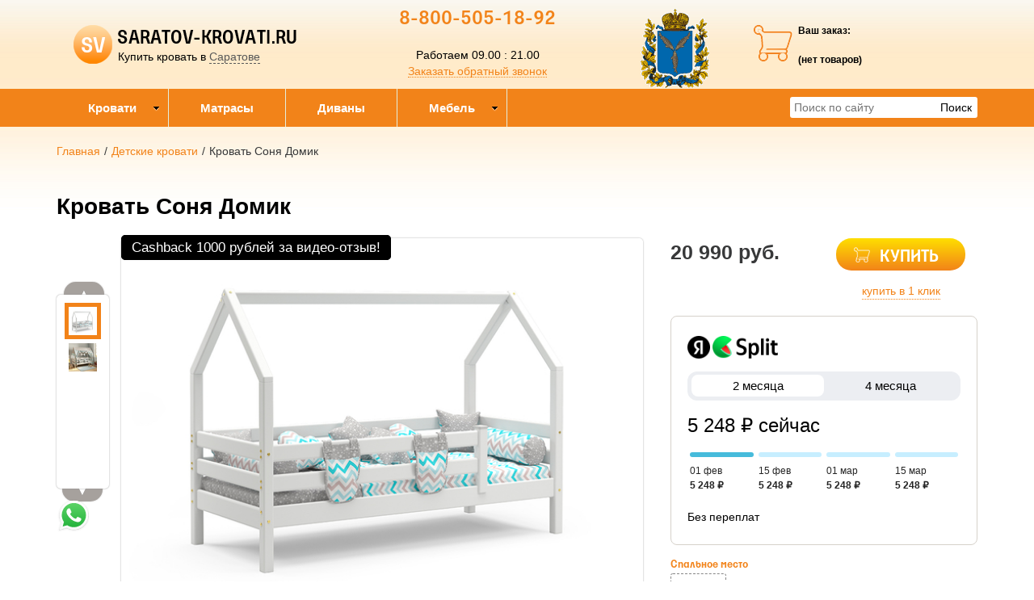

--- FILE ---
content_type: text/html; charset=utf-8
request_url: https://saratov-krovati.ru/product/krovat-sonya-domik
body_size: 14166
content:

<!DOCTYPE html>
<html lang="ru-RU">
<head>
    <meta charset="utf-8">
    <meta http-equiv="X-UA-Compatible" content="IE=edge">
    <meta name="viewport" content="width=device-width, initial-scale=1, maximum-scale=1, user-scalable=no">

    <meta name="csrf-param" content="_csrf-frontend">
<meta name="csrf-token" content="pgo0zT_UFE0QV1eX62jjKHREBmtAyE4dBF3hgOSiBjbHS1KiS6JMOCQAP6CJO5JiNj4yWgu-ClNTGqrqrMAwRw==">
    <title>Кровать Соня Домик купить по низкой цене в интернет-магазине в Саратове. Доставка, скидки, отзывы</title>
    <link rel="icon" href="/favicon.ico" type="image/x-icon">
    <link rel="shortcut icon" href="/favicon.ico" type="image/x-icon">

            <link rel="canonical" href="/product/krovat-sonya-domik"/>
    
    <meta name="google-site-verification" content=""/>
    <meta name='yandex-verification' content="5568eb2f426a38a1"/>

    <script type="text/javascript">
        var agreementUrl = '';
    </script>

    <meta name="description" content="Интернет-магазин SARATOV-KROVATI.RU предлагает ✅ Кровать Соня Домик. Быстрая доставка с оплатой при получении в Саратове и в регионах России.  📞 8-800-505-18-92">
<meta name="keywords" content="Кровати в Саратове, купить кровать в Саратове, односпальные кровати в Саратове.">
<meta property="og:type" content="website">
<meta property="og:url" content="https://saratov-krovati.ru/product/krovat-sonya-domik/">
<meta property="og:image" content="https://saratov-krovati.ru/images/og/5992c8aa1ff7bd855a5d27b1b23fc287e31c5d6d.jpg">
<meta property="og:image:width" content="1200">
<meta property="og:image:height" content="630">
<meta property="og:title" content="Кровать Соня Домик купить по низкой цене в интернет-магазине в Саратове. Доставка, скидки, отзывы">
<meta property="og:description" content="Интернет-магазин SARATOV-KROVATI.RU предлагает ✅ Кровать Соня Домик. Быстрая доставка с оплатой при получении в Саратове и в регионах России.  📞 8-800-505-18-92">
<meta property="og:image:secure_url" content="https://saratov-krovati.ru/images/og/5992c8aa1ff7bd855a5d27b1b23fc287e31c5d6d.jpg">
<link href="/assets/css-compress/94601343603b572f2c8c12cb8ce37115.css?v=1739103288" rel="stylesheet">
<script src="/assets/js-compress/f68dae6a74e8a73e4686c74487148d02.js?v=1739103283"></script>
<script>var yandexGoalParams={"ya_goal_id":null,"ya_goal_call_form":null,"ya_goal_one_click_order":null};</script></head>
<body>

<a title="Наверх" class="scrollup"></a>
<div class="overlay"></div>

<div class="container-fluid">
    <div class="row">
        
<div class="cities_modal_wrapper">
    <div class="mask"></div>

    <div class="cities_body">
        <div class="cities_header">
            Выберите ваш город

            <a href="#" class="close_cities_modal cities_x">X</a>
        </div>

        <hr>

        <div class="cities_content">
            <div class="row">
                <div class="col-md-6 col-sm-6"><div>
    <span data-name="Астрахань" data-cookie="astrakhan" data-user-ip="52.14.198.84"
          class="select_city ">
        Астрахань    </span>
</div><div>
    <span data-name="Балаково" data-cookie="balakovo" data-user-ip="52.14.198.84"
          class="select_city ">
        Балаково    </span>
</div><div>
    <span data-name="Волгограде" data-cookie="volgograd" data-user-ip="52.14.198.84"
          class="select_city ">
        Волгоград    </span>
</div><div>
    <span data-name="Волжском" data-cookie="volzhsky" data-user-ip="52.14.198.84"
          class="select_city ">
        Волжский    </span>
</div><div>
    <span data-name="Вольске" data-cookie="volsk" data-user-ip="52.14.198.84"
          class="select_city ">
        Вольск    </span>
</div></div>
                <div class="col-md-6 col-sm-6"><div>
    <span data-name="Камышин" data-cookie="kamyshin" data-user-ip="52.14.198.84"
          class="select_city ">
        Камышин    </span>
</div><div>
    <span data-name="Пензе" data-cookie="penza" data-user-ip="52.14.198.84"
          class="select_city ">
        Пенза    </span>
</div><div>
    <span data-name="Пугачеве" data-cookie="pugachev" data-user-ip="52.14.198.84"
          class="select_city ">
        Пугачев    </span>
</div><div>
    <span data-name="Саратове" data-cookie="saratov" data-user-ip="52.14.198.84"
          class="select_city selected city-active">
        Саратов    </span>
</div><div>
    <span data-name="Энгельсе" data-cookie="engels" data-user-ip="52.14.198.84"
          class="select_city ">
        Энгельс    </span>
</div></div>
            </div>
        </div>
    </div>
</div>
<div class="header-bg"></div>

<div class="visible-xs-block visible-sm-block header_mobile col-md-12 padding-left-0">
    <div class="mobile-header-menu">
        <span class="hamburger-btn-menu js-open-mobile-sidebar" data-active-class="active-menu">
            <span class="line top"></span>
            <span class="line center"></span>
            <span class="line bottom"></span>
        </span>

        <div class="logo-title">
            <a href="/">SARATOV-KROVATI.RU</a>        </div>

        <div class="mobile-header-menu-icon-btns">
            <div class="map-marker">
                <i class="fa fa-map-marker js-map-marker" data-name="Саратов"></i>
            </div>

            <div class="search-button">
                <a href="#" class="searchBtn">
                    <span class="fa fa-search"></span>
                </a>
            </div>
        </div>
    </div>

    <div class="row mobile_search_form_wrapper">
        <form id="w2" class="mobile_search_form" action="/search" method="get">        <div class="col-md-10">
            <input type="text" id="filters-searchtext" name="filters[searchText]" placeholder="Поиск по сайту">        </div>

        <div class="col-md-2">
            <input type="submit" class="btn search_btn" value="Поиск">        </div>
        </form>    </div>
</div>

<header class="container ">
    <div class="row">
        <div class="col-md-4 logo text-center visible-lg-block visible-md-block">
    <div class="row">
                    <a href="/">
                <div class="logo-image"></div>
            </a>
        
        <span class="city_widget" data-city="Саратов">Купить кровать в <span>Саратове</span></span>    </div>
</div>

<div class="col-md-3 phone text-center visible-lg-block visible-md-block">
            <p style="margin-top: -20px;">
            <a href="tel:8-800-505-18-92">8-800-505-18-92</a>        </p>
    
    <div>
        Работаем 09.00 : 21.00    </div>

    <a href="#callback" class="callback_header_btn" title="Обратный звонок">Заказать обратный звонок</a>
</div>
<div class="col-md-2 memorial text-center visible-lg-block visible-md-block">
    <div></div>
</div>
<div class="col-md-2 bascket text-center visible-md-block visible-lg-block">
    
<p>Ваш заказ:</p>

<div id="head_cart">
            <p><span id="shpcrtgc">(нет товаров)</span></p>
    </div></div>

<div class="cart_wrapper">
    <div class="mask"></div>

    <div class="cart_body visible-md-block visible-lg-block">
        <div class="cart_header">
            <strong>Ваша корзина</strong>
            <a href="#" class="close_cart cart_x">X</a>
        </div>

        <div class="cart_content"></div>
    </div>

    <div class="visible-xs-block visible-sm-block mobile_cart_body text-center">
        <div class="col-md-4 text-center cart_content">
            <span>Товар добавлен в корзину</span>
            <a href="/cart" class="btn">Оформить заказ</a>
        </div>
    </div>
</div>    </div>
</header>

<!-- Десктопное меню -->
<div class="b-main-menu headerNavigation visible-md visible-lg">
    <div class="container">
        <div class="col-md-9 visible-md visible-lg" itemscope="" itemtype="http://schema.org/SiteNavigationElement">
            <div class="visible-lg-block visible-md-block">
                
<ul class="mega-menu" id="mega-menu">
    
<li>
    <a itemprop="name" href="/">
        Кровати        <meta itemprop="url" href="/" />
    </a>

    
<ul>
    
<li>
    <a itemprop="name" href="/">
        По размеру        <meta itemprop="url" href="/" />
    </a>

    
<ul>
    
<li>
    <a itemprop="name" href="/category/krovat-odnospal-naya">
        Односпальне кровати        <meta itemprop="url" href="/category/krovat-odnospal-naya" />
    </a>

    </li>
<li>
    <a itemprop="name" href="/category/polutorospal-naya-krovat-120x200">
        Полутороспальне        <meta itemprop="url" href="/category/polutorospal-naya-krovat-120x200" />
    </a>

    </li>
<li>
    <a itemprop="name" href="/category/dvuspal-nye-krovati">
        Двуспальные        <meta itemprop="url" href="/category/dvuspal-nye-krovati" />
    </a>

    </li>
<li>
    <a itemprop="name" href="/category/kruglye-krovati">
        Круглые кровати        <meta itemprop="url" href="/category/kruglye-krovati" />
    </a>

    </li></ul></li>
<li>
    <a itemprop="name" href="/">
        По материалу        <meta itemprop="url" href="/" />
    </a>

    
<ul>
    
<li>
    <a itemprop="name" href="/category/kozhanye-krovati">
        С мягким изголовьем        <meta itemprop="url" href="/category/kozhanye-krovati" />
    </a>

    </li>
<li>
    <a itemprop="name" href="/category/krovati-massiv">
        Кровати из массива        <meta itemprop="url" href="/category/krovati-massiv" />
    </a>

    </li>
<li>
    <a itemprop="name" href="/category/kovanye-krovati">
        Металлические кровати        <meta itemprop="url" href="/category/kovanye-krovati" />
    </a>

    </li></ul></li>
<li>
    <a itemprop="name" href="/">
        По формату        <meta itemprop="url" href="/" />
    </a>

    
<ul>
    
<li>
    <a itemprop="name" href="/category/krovati-na-vysokih-nozhkah">
        На высоких ножках        <meta itemprop="url" href="/category/krovati-na-vysokih-nozhkah" />
    </a>

    </li>
<li>
    <a itemprop="name" href="/category/krovat-s-vydvizhnymi-yashikami">
        С ящиками        <meta itemprop="url" href="/category/krovat-s-vydvizhnymi-yashikami" />
    </a>

    </li>
<li>
    <a itemprop="name" href="/category/nedorogie-krovati">
        Недорогие кровати        <meta itemprop="url" href="/category/nedorogie-krovati" />
    </a>

    </li>
<li>
    <a itemprop="name" href="/category/krovati-s-pod-emnym-mehanizmom">
        С под. мех./ящиком        <meta itemprop="url" href="/category/krovati-s-pod-emnym-mehanizmom" />
    </a>

    </li>
<li>
    <a itemprop="name" href="/category/detskie-krovati">
        Детские кровати        <meta itemprop="url" href="/category/detskie-krovati" />
    </a>

    </li></ul></li></ul></li>
<li>
    <a itemprop="name" href="/category/matrasy ">
        Матрасы        <meta itemprop="url" href="/category/matrasy " />
    </a>

    </li>
<li>
    <a itemprop="name" href="/category/divany  ">
        Диваны            <meta itemprop="url" href="/category/divany  " />
    </a>

    </li>
<li>
    <a itemprop="name" href="/">
        Мебель        <meta itemprop="url" href="/" />
    </a>

    
<ul>
    
<li>
    <a itemprop="name" href="/category/kresla">
        Кресла        <meta itemprop="url" href="/category/kresla" />
    </a>

    </li>
<li>
    <a itemprop="name" href="/category/tumby-prikrovatnye">
        Тумбы прикроватные        <meta itemprop="url" href="/category/tumby-prikrovatnye" />
    </a>

    </li>
<li>
    <a itemprop="name" href="/category/komody   ">
        Комоды          <meta itemprop="url" href="/category/komody   " />
    </a>

    </li>
<li>
    <a itemprop="name" href="/category/shkafy ">
        Шкафы         <meta itemprop="url" href="/category/shkafy " />
    </a>

    </li>
<li>
    <a itemprop="name" href="/category/ortopedicheskie-reshetki">
        Ортопедические решетки        <meta itemprop="url" href="/category/ortopedicheskie-reshetki" />
    </a>

    </li>
<li>
    <a itemprop="name" href="/category/stoly">
        Столы        <meta itemprop="url" href="/category/stoly" />
    </a>

    </li>
<li>
    <a itemprop="name" href="/category/stulya">
        Стулья        <meta itemprop="url" href="/category/stulya" />
    </a>

    </li></ul></li></ul>            </div>

            
    <div class="text-center hidden-lg hidden-md">
        <select name="select_navigation" class="select_navigation select_href">
            <option value="#">--- Меню ---</option>
            
    <option value="" >Кровати</option>



    
    <option value="" >По размеру</option>



    
    <option value="/category/krovat-odnospal-naya" >Односпальне кровати</option>



    <option value="/category/polutorospal-naya-krovat-120x200" >Полутороспальне</option>



    <option value="/category/dvuspal-nye-krovati" >Двуспальные</option>



    <option value="/category/kruglye-krovati" >Круглые кровати</option>



    <option value="" >По материалу</option>



    
    <option value="/category/kozhanye-krovati" >С мягким изголовьем</option>



    <option value="/category/krovati-massiv" >Кровати из массива</option>



    <option value="/category/kovanye-krovati" >Металлические кровати</option>



    <option value="" >По формату</option>



    
    <option value="/category/krovati-na-vysokih-nozhkah" >На высоких ножках</option>



    <option value="/category/krovat-s-vydvizhnymi-yashikami" >С ящиками</option>



    <option value="/category/nedorogie-krovati" >Недорогие кровати</option>



    <option value="/category/krovati-s-pod-emnym-mehanizmom" >С под. мех./ящиком</option>



    <option value="/category/detskie-krovati" >Детские кровати</option>



    <option value="/category/matrasy " >Матрасы</option>



    <option value="/category/divany  " >Диваны    </option>



    <option value="" >Мебель</option>



    
    <option value="/category/kresla" >Кресла</option>



    <option value="/category/tumby-prikrovatnye" >Тумбы прикроватные</option>



    <option value="/category/komody   " >Комоды  </option>



    <option value="/category/shkafy " >Шкафы </option>



    <option value="/category/ortopedicheskie-reshetki" >Ортопедические решетки</option>



    <option value="/category/stoly" >Столы</option>



    <option value="/category/stulya" >Стулья</option>


        </select>
    </div>
        </div>

        <div class="col-md-3 visible-lg-inline-block">
            <form id="w3" class="top_search_form" action="/search" method="get">
            <input type="text" id="filters-searchtext" name="filters[searchText]" placeholder="Поиск по сайту">            <input type="submit" class="btn search_btn" value="Поиск">
            </form>        </div>
    </div>
</div>
        <div class="main ">
            
            <div class="clearfix"></div>

            <div class="container page-content">
                <div class="row">
                                            <div class="col-md-12">
                            
    <div class="b-breadcrumbs visible-lg-block visible-md-block">
        <ul itemscope="" itemtype="http://schema.org/BreadcrumbList">
            <li itemprop="itemListElement" itemscope="" itemtype="http://schema.org/ListItem">
                <a href="https://saratov-krovati.ru" itemprop="item">
                    Главная                    <meta itemprop="name" content="SARATOV-KROVATI.RU"/>
                </a>
                <meta itemprop="position" content="1" />
            </li>
            <li>/</li>
            
    <li itemprop="itemListElement" itemscope="" itemtype="http://schema.org/ListItem">
        <a href="https://saratov-krovati.ru/category/detskie-krovati" itemprop="item">
            <span itemprop="name">Детские кровати</span>
        </a>
        <meta itemprop="position" content="2"/>
    </li>
    <li>/</li>


    <li itemprop="itemListElement" itemscope="" itemtype="http://schema.org/ListItem">
        <span itemprop="name">Кровать Соня Домик</span>
        <meta itemprop="position" content="3"/>
    </li>

        </ul>

        <div class="clearfix"></div>
    </div>


                            
<section class="clearfix details" itemscope itemtype="https://schema.org/Product">
    <form action="#" class="form_buy_product detailed_form">
        <input type="hidden" name="title" value="Кровать Соня Домик">

        <div class="form_header">
                            <a class="go_back visible-xs-inline-block visible-sm-inline-block" href="/category/detskie-krovati"><span></span></a>            
            <h1 class="product_h1 text-center" itemprop="name">Кровать Соня Домик</h1>

            
            <div class="clearfix"></div>

            <div class="col-md-8">
                <div class="row">
                    
<div class="product-stickers-place">
    <div class="product-sticker product-sticker-cashback">
        <span class="product-sticker-title">Cashback <span class="product-sticker-title__sum">1000 рублей </span>за видео-отзыв!</span>
        <div class="product-sticker-popup">
            Пришлите видео-отзыв о купленном у нас товаре на почту info@postelli.ru и получите CashBack на мобильный телефон в размере 1000 руб.!
            <br />
            Обязательные условия получения денежного приза за видеоотзыв: Продолжительность ролика не менее 1 минуты; 3-4 фотографии товара; Товар, приобретенный в интернет-магазине должен быть отчетливо виден.
        </div>
    </div>
</div>

<div class="connected-carousels visible-md-block visible-lg-block ">
    <input type="hidden" name="img" value="5992c8aa1ff7bd855a5d27b1b23fc287e31c5d6d.jpg">
            <div class="navigation visible-md-inline-block visible-lg-inline-block">
            <a href="#" class="prev prev-navigation inactive" data-jcarouselcontrol="true">&#9650;</a>
            <a href="#" class="next next-navigation" data-jcarouselcontrol="true">&#9660;</a>
            <div class="carousel carousel-navigation">
                <ul id="thumbs">
                    
<li style="position: relative">
            <img src="/images/src/5992c8aa1ff7bd855a5d27b1b23fc287e31c5d6d.jpg" srcset="/images/21/5992c8aa1ff7bd855a5d27b1b23fc287e31c5d6d.jpg 1920w" width="45" height="45" alt="Кровать Соня Домик" title="Кровать Соня Домик" sizes="1920px">    </li>
<li style="position: relative">
            <img src="/images/src/7c9b9ff26a60574fc16017a16be711a92a7fdc66.jpeg" srcset="/images/21/7c9b9ff26a60574fc16017a16be711a92a7fdc66.jpeg 1920w" width="45" height="45" alt="Кровать Соня Домик" title="Кровать Соня Домик" sizes="1920px">    </li>                </ul>
            </div>
        </div>

    
    <div class="stage col-md-10">
        <div class="carousel carousel-stage">
            <ul>
                <li>
    <div class="preloader"></div>

    <a rel="product_gallery" class="fancy" href="/images/22/5992c8aa1ff7bd855a5d27b1b23fc287e31c5d6d.jpg" title="Кровать Соня Домик">
                    <img src="/images/src/5992c8aa1ff7bd855a5d27b1b23fc287e31c5d6d.jpg" srcset="/images/23/5992c8aa1ff7bd855a5d27b1b23fc287e31c5d6d.jpg 1920w" width="100%" alt="Кровать Соня Домик" title="Кровать Соня Домик" sizes="1920px">            </a>
</li><li>
    <div class="preloader"></div>

    <a rel="product_gallery" class="fancy" href="/images/22/7c9b9ff26a60574fc16017a16be711a92a7fdc66.jpeg" title="Кровать Соня Домик">
                    <img src="/images/src/7c9b9ff26a60574fc16017a16be711a92a7fdc66.jpeg" srcset="/images/23/7c9b9ff26a60574fc16017a16be711a92a7fdc66.jpeg 1920w" width="100%" alt="Кровать Соня Домик" title="Кровать Соня Домик" sizes="1920px">            </a>
</li>            </ul>
        </div>
    </div>
</div>

<div id="product_photos" class="carousel visible-xs-block visible-sm-block" data-ride="carousel" data-interval="false">
    <div class="carousel-inner">
        
<div class="item active">
            <img src="/images/src/5992c8aa1ff7bd855a5d27b1b23fc287e31c5d6d.jpg" srcset="/images/23/5992c8aa1ff7bd855a5d27b1b23fc287e31c5d6d.jpg 1920w" width="100%" alt="Кровать Соня Домик" title="Кровать Соня Домик" sizes="1920px">    </div>

<div class="item ">
            <img src="/images/src/7c9b9ff26a60574fc16017a16be711a92a7fdc66.jpeg" srcset="/images/23/7c9b9ff26a60574fc16017a16be711a92a7fdc66.jpeg 1920w" width="100%" alt="Кровать Соня Домик" title="Кровать Соня Домик" sizes="1920px">    </div>
    </div>

    <a class="left carousel-control" href="#product_photos" role="button" data-slide="prev">
        <span class="fa fa-chevron-left" aria-hidden="true"></span>
    </a>
    <a class="right carousel-control" href="#product_photos" role="button" data-slide="next">
        <span class="fa fa-chevron-right" aria-hidden="true"></span>
    </a>
</div>

                </div>

                <div class="clearfix"></div>

                
<div class="ya-share2 ya-share2_inited"
     data-services="collections,vkontakte,facebook,odnoklassniki,moimir,whatsapp,telegram">
    <div class="ya-share2__container ya-share2__container_size_m ya-share2__container_color-scheme_normal ya-share2__container_shape_normal">
        <ul class="ya-share2__list ya-share2__list_direction_horizontal">
            <li class="ya-share2__item ya-share2__item_service_collections"><a class="ya-share2__link"
                                                                               href="https://yandex.ru/collections/share/?url=https%3A%2F%2Fsaratov-krovati.ru%2Fproduct%2Fkrovat-sonya-domik&amp;description=%D0%9A%D1%80%D0%BE%D0%B2%D0%B0%D1%82%D1%8C%20%D0%9A%D0%BE%D1%80%D0%BE%D0%B1%20%D1%81%20%D0%BF%2F%D0%BC%20%D1%81%20%D0%B1%D0%BE%D1%80%D1%82%D0%B0%D0%BC%D0%B8%20180%D1%85200%20%D0%BA%D1%83%D0%BF%D0%B8%D1%82%D1%8C%20%D0%BF%D0%BE%20%D0%BD%D0%B8%D0%B7%D0%BA%D0%BE%D0%B9%20%D1%86%D0%B5%D0%BD%D0%B5%20%D0%B2%20%D0%B8%D0%BD%D1%82%D0%B5%D1%80%D0%BD%D0%B5%D1%82-%D0%BC%D0%B0%D0%B3%D0%B0%D0%B7%D0%B8%D0%BD%D0%B5%20%D0%B2%20%D0%A1%D0%B0%D0%BD%D0%BA%D1%82-%D0%9F%D0%B5%D1%82%D0%B5%D1%80%D0%B1%D1%83%D1%80%D0%B3%D0%B5.%20%D0%94%D0%BE%D1%81%D1%82%D0%B0%D0%B2%D0%BA%D0%B0%2C%20%D1%81%D0%BA%D0%B8%D0%B4%D0%BA%D0%B8%2C%20%D0%BE%D1%82%D0%B7%D1%8B%D0%B2%D1%8B.&amp;utm_source=share2"
                                                                               rel="nofollow noopener" target="_blank"
                                                                               title="Яндекс.Коллекции"><span
                            class="ya-share2__badge"><span class="ya-share2__icon"></span></span><span
                            class="ya-share2__title">Яндекс.Коллекции</span></a></li>
            <li class="ya-share2__item ya-share2__item_service_vkontakte"><a class="ya-share2__link"
                                                                             href="https://vk.com/share.php?url=https%3A%2F%2Fsaratov-krovati.ru%2Fproduct%2Fkrovat-sonya-domik&amp;title=%D0%9A%D1%80%D0%BE%D0%B2%D0%B0%D1%82%D1%8C%20%D0%9A%D0%BE%D1%80%D0%BE%D0%B1%20%D1%81%20%D0%BF%2F%D0%BC%20%D1%81%20%D0%B1%D0%BE%D1%80%D1%82%D0%B0%D0%BC%D0%B8%20180%D1%85200%20%D0%BA%D1%83%D0%BF%D0%B8%D1%82%D1%8C%20%D0%BF%D0%BE%20%D0%BD%D0%B8%D0%B7%D0%BA%D0%BE%D0%B9%20%D1%86%D0%B5%D0%BD%D0%B5%20%D0%B2%20%D0%B8%D0%BD%D1%82%D0%B5%D1%80%D0%BD%D0%B5%D1%82-%D0%BC%D0%B0%D0%B3%D0%B0%D0%B7%D0%B8%D0%BD%D0%B5%20%D0%B2%20%D0%A1%D0%B0%D0%BD%D0%BA%D1%82-%D0%9F%D0%B5%D1%82%D0%B5%D1%80%D0%B1%D1%83%D1%80%D0%B3%D0%B5.%20%D0%94%D0%BE%D1%81%D1%82%D0%B0%D0%B2%D0%BA%D0%B0%2C%20%D1%81%D0%BA%D0%B8%D0%B4%D0%BA%D0%B8%2C%20%D0%BE%D1%82%D0%B7%D1%8B%D0%B2%D1%8B.&amp;utm_source=share2"
                                                                             rel="nofollow noopener" target="_blank"
                                                                             title="ВКонтакте"><span
                            class="ya-share2__badge"><span class="ya-share2__icon"></span></span><span
                            class="ya-share2__title">ВКонтакте</span></a></li>
            <li class="ya-share2__item ya-share2__item_service_facebook"><a class="ya-share2__link"
                                                                            href="https://www.facebook.com/sharer.php?src=sp&amp;u=https%3A%2F%2Fsaratov-krovati.ru%2Fproduct%2Fkrovat-sonya-domik&amp;title=%D0%9A%D1%80%D0%BE%D0%B2%D0%B0%D1%82%D1%8C%20%D0%9A%D0%BE%D1%80%D0%BE%D0%B1%20%D1%81%20%D0%BF%2F%D0%BC%20%D1%81%20%D0%B1%D0%BE%D1%80%D1%82%D0%B0%D0%BC%D0%B8%20180%D1%85200%20%D0%BA%D1%83%D0%BF%D0%B8%D1%82%D1%8C%20%D0%BF%D0%BE%20%D0%BD%D0%B8%D0%B7%D0%BA%D0%BE%D0%B9%20%D1%86%D0%B5%D0%BD%D0%B5%20%D0%B2%20%D0%B8%D0%BD%D1%82%D0%B5%D1%80%D0%BD%D0%B5%D1%82-%D0%BC%D0%B0%D0%B3%D0%B0%D0%B7%D0%B8%D0%BD%D0%B5%20%D0%B2%20%D0%A1%D0%B0%D0%BD%D0%BA%D1%82-%D0%9F%D0%B5%D1%82%D0%B5%D1%80%D0%B1%D1%83%D1%80%D0%B3%D0%B5.%20%D0%94%D0%BE%D1%81%D1%82%D0%B0%D0%B2%D0%BA%D0%B0%2C%20%D1%81%D0%BA%D0%B8%D0%B4%D0%BA%D0%B8%2C%20%D0%BE%D1%82%D0%B7%D1%8B%D0%B2%D1%8B.&amp;utm_source=share2"
                                                                            rel="nofollow noopener" target="_blank"
                                                                            title="Facebook"><span
                            class="ya-share2__badge"><span class="ya-share2__icon"></span></span><span
                            class="ya-share2__title">Facebook</span></a></li>
            <li class="ya-share2__item ya-share2__item_service_odnoklassniki"><a class="ya-share2__link"
                                                                                 href="https://connect.ok.ru/offer?url=https%3A%2F%2Fsaratov-krovati.ru%2Fproduct%2Fkrovat-sonya-domik&amp;title=%D0%9A%D1%80%D0%BE%D0%B2%D0%B0%D1%82%D1%8C%20%D0%9A%D0%BE%D1%80%D0%BE%D0%B1%20%D1%81%20%D0%BF%2F%D0%BC%20%D1%81%20%D0%B1%D0%BE%D1%80%D1%82%D0%B0%D0%BC%D0%B8%20180%D1%85200%20%D0%BA%D1%83%D0%BF%D0%B8%D1%82%D1%8C%20%D0%BF%D0%BE%20%D0%BD%D0%B8%D0%B7%D0%BA%D0%BE%D0%B9%20%D1%86%D0%B5%D0%BD%D0%B5%20%D0%B2%20%D0%B8%D0%BD%D1%82%D0%B5%D1%80%D0%BD%D0%B5%D1%82-%D0%BC%D0%B0%D0%B3%D0%B0%D0%B7%D0%B8%D0%BD%D0%B5%20%D0%B2%20%D0%A1%D0%B0%D0%BD%D0%BA%D1%82-%D0%9F%D0%B5%D1%82%D0%B5%D1%80%D0%B1%D1%83%D1%80%D0%B3%D0%B5.%20%D0%94%D0%BE%D1%81%D1%82%D0%B0%D0%B2%D0%BA%D0%B0%2C%20%D1%81%D0%BA%D0%B8%D0%B4%D0%BA%D0%B8%2C%20%D0%BE%D1%82%D0%B7%D1%8B%D0%B2%D1%8B.&amp;utm_source=share2"
                                                                                 rel="nofollow noopener" target="_blank"
                                                                                 title="Одноклассники"><span
                            class="ya-share2__badge"><span class="ya-share2__icon"></span></span><span
                            class="ya-share2__title">Одноклассники</span></a></li>
            <li class="ya-share2__item ya-share2__item_service_moimir"><a class="ya-share2__link"
                                                                          href="https://connect.mail.ru/share?url=https%3A%2F%2Fsaratov-krovati.ru%2Fproduct%2Fkrovat-sonya-domik&amp;title=%D0%9A%D1%80%D0%BE%D0%B2%D0%B0%D1%82%D1%8C%20%D0%9A%D0%BE%D1%80%D0%BE%D0%B1%20%D1%81%20%D0%BF%2F%D0%BC%20%D1%81%20%D0%B1%D0%BE%D1%80%D1%82%D0%B0%D0%BC%D0%B8%20180%D1%85200%20%D0%BA%D1%83%D0%BF%D0%B8%D1%82%D1%8C%20%D0%BF%D0%BE%20%D0%BD%D0%B8%D0%B7%D0%BA%D0%BE%D0%B9%20%D1%86%D0%B5%D0%BD%D0%B5%20%D0%B2%20%D0%B8%D0%BD%D1%82%D0%B5%D1%80%D0%BD%D0%B5%D1%82-%D0%BC%D0%B0%D0%B3%D0%B0%D0%B7%D0%B8%D0%BD%D0%B5%20%D0%B2%20%D0%A1%D0%B0%D0%BD%D0%BA%D1%82-%D0%9F%D0%B5%D1%82%D0%B5%D1%80%D0%B1%D1%83%D1%80%D0%B3%D0%B5.%20%D0%94%D0%BE%D1%81%D1%82%D0%B0%D0%B2%D0%BA%D0%B0%2C%20%D1%81%D0%BA%D0%B8%D0%B4%D0%BA%D0%B8%2C%20%D0%BE%D1%82%D0%B7%D1%8B%D0%B2%D1%8B.&amp;utm_source=share2"
                                                                          rel="nofollow noopener" target="_blank"
                                                                          title="Мой Мир"><span
                            class="ya-share2__badge"><span class="ya-share2__icon"></span></span><span
                            class="ya-share2__title">Мой Мир</span></a></li>
            <li class="ya-share2__item ya-share2__item_service_whatsapp"><a class="ya-share2__link"
                                                                            href="https://api.whatsapp.com/send?text=%D0%9A%D1%80%D0%BE%D0%B2%D0%B0%D1%82%D1%8C%20%D0%9A%D0%BE%D1%80%D0%BE%D0%B1%20%D1%81%20%D0%BF%2F%D0%BC%20%D1%81%20%D0%B1%D0%BE%D1%80%D1%82%D0%B0%D0%BC%D0%B8%20180%D1%85200%20%D0%BA%D1%83%D0%BF%D0%B8%D1%82%D1%8C%20%D0%BF%D0%BE%20%D0%BD%D0%B8%D0%B7%D0%BA%D0%BE%D0%B9%20%D1%86%D0%B5%D0%BD%D0%B5%20%D0%B2%20%D0%B8%D0%BD%D1%82%D0%B5%D1%80%D0%BD%D0%B5%D1%82-%D0%BC%D0%B0%D0%B3%D0%B0%D0%B7%D0%B8%D0%BD%D0%B5%20%D0%B2%20%D0%A1%D0%B0%D0%BD%D0%BA%D1%82-%D0%9F%D0%B5%D1%82%D0%B5%D1%80%D0%B1%D1%83%D1%80%D0%B3%D0%B5.%20%D0%94%D0%BE%D1%81%D1%82%D0%B0%D0%B2%D0%BA%D0%B0%2C%20%D1%81%D0%BA%D0%B8%D0%B4%D0%BA%D0%B8%2C%20%D0%BE%D1%82%D0%B7%D1%8B%D0%B2%D1%8B.%20https%3A%2F%2Fsaratov-krovati.ru%2Fproduct%2Fkrovat-sonya-domik&amp;utm_source=share2"
                                                                            rel="nofollow noopener" target="_blank"
                                                                            title="WhatsApp"><span
                            class="ya-share2__badge"><span class="ya-share2__icon"></span></span><span
                            class="ya-share2__title">WhatsApp</span></a></li>
            <li class="ya-share2__item ya-share2__item_service_telegram"><a class="ya-share2__link"
                                                                            href="https://t.me/share/url?url=https%3A%2F%2Fsaratov-krovati.ru%2Fproduct%2Fkrovat-sonya-domik&amp;text=%D0%9A%D1%80%D0%BE%D0%B2%D0%B0%D1%82%D1%8C%20%D0%9A%D0%BE%D1%80%D0%BE%D0%B1%20%D1%81%20%D0%BF%2F%D0%BC%20%D1%81%20%D0%B1%D0%BE%D1%80%D1%82%D0%B0%D0%BC%D0%B8%20180%D1%85200%20%D0%BA%D1%83%D0%BF%D0%B8%D1%82%D1%8C%20%D0%BF%D0%BE%20%D0%BD%D0%B8%D0%B7%D0%BA%D0%BE%D0%B9%20%D1%86%D0%B5%D0%BD%D0%B5%20%D0%B2%20%D0%B8%D0%BD%D1%82%D0%B5%D1%80%D0%BD%D0%B5%D1%82-%D0%BC%D0%B0%D0%B3%D0%B0%D0%B7%D0%B8%D0%BD%D0%B5%20%D0%B2%20%D0%A1%D0%B0%D0%BD%D0%BA%D1%82-%D0%9F%D0%B5%D1%82%D0%B5%D1%80%D0%B1%D1%83%D1%80%D0%B3%D0%B5.%20%D0%94%D0%BE%D1%81%D1%82%D0%B0%D0%B2%D0%BA%D0%B0%2C%20%D1%81%D0%BA%D0%B8%D0%B4%D0%BA%D0%B8%2C%20%D0%BE%D1%82%D0%B7%D1%8B%D0%B2%D1%8B.&amp;utm_source=share2"
                                                                            rel="nofollow noopener" target="_blank"
                                                                            title="Telegram"><span
                            class="ya-share2__badge"><span class="ya-share2__icon"></span></span><span
                            class="ya-share2__title">Telegram</span></a></li>
        </ul>
    </div>
</div>
                                    
<div id="wrapper_tabs" class="tab1">
    
    <a class="tab1 description tab_nav" name="description" href="#description">Описание</a>
    <a class="tab2 delivery tab_nav" name="delivery" href="#delivery">Условия доставки</a>
    <a class="tab3 guarantee tab_nav" name="guarantee" href="#guarantee">Гарантии</a>
    <a class="tab4 questions tab_nav" name="questions" href="#questions">Задать вопрос</a>
    <a class="tab5 certificates tab_nav" name="certificates" href="#certificates">Сертификаты</a>
    <a class="tab6 reviews tab_nav anchor" name="reviews" href="#reviews">Отзывы</a>    
<div class="tab1 description tab_content">
    <div itemprop="description">
    <p>Кровать выполнена из массива сосны, выкрашенная белой эмалью.</p>

<p>Подойдет для детей дошкольного возраста.</p>

<p>В комплекте к кровати идет встроенное основание из березовых ламелей.</p>

<p>Доп.опция: выкатные ящики на колесиках. В&nbsp;комплект не входят и приобретаются отдельно.</p>

<p>Внутренние габариты выкатных ящиков (мм): 940 х 820 х 220.</p>

<p>&nbsp;</p>

<p><strong>Внешние габариты:</strong></p>

<table border="1" style="width:100%">
	<tbody>
		<tr>
			<td style="text-align:center">ширина, см.</td>
			<td style="text-align:center">длина, см.</td>
			<td style="text-align:center">высота спинок, см.</td>
			<td style="text-align:center">высота до спального места, см.</td>
		</tr>
		<tr>
			<td style="text-align:center">92</td>
			<td style="text-align:center">202</td>
			<td style="text-align:center">146</td>
			<td style="text-align:center">28</td>
		</tr>
	</tbody>
</table>

<p>&nbsp;</p>

<p>Просвет над полом: 22 см.<br />
Углубление под матрас: 6 см.<br />
Рекомендуемая высота матраса: 10-17 см.<br />
Макс.нагрузка на спальное место: 80 кг.</p>

<p>Матрас не входит в стоимость кровати, выбрать и заказать матрас можно в нашем магазине.</p>

<p>&nbsp;</p>

<p><strong>Гарантия: </strong>1,5 года.</p>

<p><strong>Срок службы:</strong> 6 лет.</p>
</div>


    <div class="desc-images">
                    
        <img class="img-responsive lazy" alt="Кровать Соня Домик" title="Кровать Соня Домик" data-original="/images/productDesc/7c9b9ff26a60574fc16017a16be711a92a7fdc66.jpeg">
        <meta itemprop="image" content="https://saratov-krovati.ru/images/src/7c9b9ff26a60574fc16017a16be711a92a7fdc66.jpeg" />
    </div>

<div class="clearfix"></div>

<div class="buy-oneclick-wrap">
    <a href="#" class="buy-btn a-basket-click" data-id="23535">
        Купить в 1 клик
    </a>
</div>


<h3>Схемы сборки</h3>

<div class="schemes">
            
        
        <a class="fancy-scheme" href="/images/src/a467cdbabc1cf79220324ec1b3a5518e4ce15723.jpg" title="1" rel="product_schemes_1" target="_blank" data-fancybox="product_schemes_1">Кровать Соня Домик</a>
                                                                    <a class="fancy-scheme hidden" href="/images/src/84c5ee888b3aff7eee556e5fe2e916a780d7ad3b.jpg" title="3 шаг 2" rel="product_schemes_1" target="_blank" data-fancybox="product_schemes_1">Кровать Соня Домик</a>                                                    <a class="fancy-scheme hidden" href="/images/src/e95c8301596a7a05291185a44c65955de1e5f77e.jpg" title="4 шаг 3" rel="product_schemes_1" target="_blank" data-fancybox="product_schemes_1">Кровать Соня Домик</a>                                                    <a class="fancy-scheme hidden" href="/images/src/12683ac5480e61645bbc53e708f8ad4fa85bf872.jpg" title="5 шаг 4" rel="product_schemes_1" target="_blank" data-fancybox="product_schemes_1">Кровать Соня Домик</a>                                                    <a class="fancy-scheme hidden" href="/images/src/62af22529b2c4899ca02b71c0528ef8467d00350.jpg" title="6 шаг 5" rel="product_schemes_1" target="_blank" data-fancybox="product_schemes_1">Кровать Соня Домик</a>                                                    <a class="fancy-scheme hidden" href="/images/src/b2bf6b874327d74d5a783628f442d183c7138dab.jpg" title="7 шаг 6" rel="product_schemes_1" target="_blank" data-fancybox="product_schemes_1">Кровать Соня Домик</a>                                                    <a class="fancy-scheme hidden" href="/images/src/ecc3bc7ea53d763856febb9682400e7a223303d3.jpg" title="8 шаг 7" rel="product_schemes_1" target="_blank" data-fancybox="product_schemes_1">Кровать Соня Домик</a>                                                    <a class="fancy-scheme hidden" href="/images/src/7610950fd93dc783fe593be6ce4645d590ace353.jpg" title="9 шаг 8" rel="product_schemes_1" target="_blank" data-fancybox="product_schemes_1">Кровать Соня Домик</a>                                                    <a class="fancy-scheme hidden" href="/images/src/af3ae9ede4ca4009fa53d1b3a60b2c73028e5e80.jpg" title="10 шаг 9" rel="product_schemes_1" target="_blank" data-fancybox="product_schemes_1">Кровать Соня Домик</a>                                                    <a class="fancy-scheme hidden" href="/images/src/04cdcb1e2ae34df630c3bb504980f7ebad938c6b.jpg" title="2 шаг 10" rel="product_schemes_1" target="_blank" data-fancybox="product_schemes_1">Кровать Соня Домик</a>                                </div>
    <div class="modifications">
        <h3>Все модификации:</h3>

        
<div class="clearfix">
    <div class="other-sizes">
        
<a href="/product/krovat-sonya-domik/83808" type="button" data-id="81" data-category-id="12"
   class="btn btn-default">80x190</a>    </div>
</div>    </div>

    
</div>
<div class="tab2 delivery tab_content">
    <p><strong><span style="color:#FF0000;">Заказы по Саратову и Энгельсу, а также Саратовскому и Энгельскому районам выполняются с оплатой по факту на адресе, при доставке&nbsp;наличными водителю-экспедитору. Водитель должен передать вам товарный чек с гарантийными обязательствами.&nbsp;</span></strong></p>

<p><strong>Сроки изготовления:</strong>&nbsp;3-15 рабочих&nbsp;дн*<br />
<strong>Время доставки:</strong>&nbsp;Пн, Вт, Ср, Пт, Сб. 10.00-20.00 по районам**</p>

<p><strong>Доставка по Самаре:</strong>&nbsp; 800 руб.&nbsp;</p>

<p><strong>Доставка по области:</strong></p>

<p>зона 1 (Заречный, Пенза, Балаково, Энгельск) -&nbsp;800 руб.</p>

<p>зона 2&nbsp; (Красноармейск, Балашов) - 1 000 р.</p>

<p>&nbsp;</p>

<p><strong>Сборка мебели</strong>&nbsp;- 5% от стоимости собираемого товара (в том числе и товара, по которому требуется прикрутить ножки или установить ручки и т.п.)</p>

<p><strong>Вывоз старого матраса:</strong>&nbsp;900 руб.</p>

<p><strong>Самовывоз:&nbsp;</strong>возможен со склада&nbsp;Вт, Ср,Пт. с 8.00 -16.30 по адресу: г. Саратов, Сокурский проезд, д. 11</p>

<p><em><strong>Прочие города и районы Саратовской области</strong></em></p>

<ul>
	<li>Энгельс - доставка вторник, суббота,</li>
	<li>Вольск,&nbsp;Балаково, Пугачев доставка в среду,</li>
	<li>Пенза доставка пн, вт, ср, чт, пт, суб.</li>
</ul>

<p>&nbsp;</p>
</div>
<div class="tab3 guarantee tab_content">
    <p><strong>Стандартные сроки гарантии:</strong></p>

<p>кровати из ЛДСП - 1,5 года</p>

<p>мебель Garda - 1,5 года;</p>

<p>интерьерные кровати и мебель в обивке категории &quot;Стандарт&quot; - 2 года;</p>

<p>интерьерные кровати и мебель в обивке категории &quot;Комфорт&quot; - 4 года;</p>

<p>интерьерные кровати и мебель в обивке категории &quot;Премиум&quot; - 7 лет;</p>

<p>интерьерные кровати и мебель в обивке категории &quot;Эксклюзив&quot; - 10 лет;</p>

<p>мебель из натурального дерева (серия Natura) - 1 год;</p>

<p>детские кровати из натурального дерева (серия Отто) - 1 год;</p>

<p>мебель (тумбы, комоды, шкафы) из ЛДСП - 1,5 года;</p>

<p>диваны, матрасы и основания - 1,5 года;</p>

<p>&nbsp;</p>

<p><strong>Категории обивки: </strong></p>

<p>Стандарт - экокожа: Бежевый, Белый, Коричневый, Кремовый, Черный, Айвори, Молочный шоколад, Слива, Темно-синий, ткань Savana;</p>

<p>Комфорт - экокожа (Зеленое яблоко, Олива, Серый, Темно-серый, Бежевый перламутр, Бронзовый перламутр, Медный перламутр, Молочный перламутр, Золотой перламутр, Латунный перламутр, Серебристый перламутр, Кайман белый, Кайман черный, Жемчуг), и остальные серии ткани (Western, Renata; ткани Лофти, Лама, Софтнесс, Forest, Глазго, Тетра, Багама и проч.)</p>

<p>Премиум - ткани Diva и Manhattan.</p>

<p>Эксклюзив - ткань Бентлей, Noel, Велсофт.</p>

<p>&nbsp;</p>

<p><strong>Расширенные сроки гарантии на матрасы</strong>&nbsp;(при покупке и эксплуатации матраса с наматрасником с бортами):</p>

<p>серия Optima и Flex- 5 лет.;</p>

<p>матрасы Millenium - 10 лет;&nbsp;</p>
</div>
<div class="tab4 questions tab_content">
    
<section class="review">
    <h2>Вопросы о Кровать Соня Домик</h2>

    <ul>
                    <li class="default-review">Вопросов пока нет</li>
            </ul>

    <div class="form_question">
        <div class="form_question_wrapper">
            <a href="#" class="leave-review" data-form="leave-form-question">Оставить вопрос</a>

            <form name="form1" method="post" class="leave-form-question formQuestion">
                <div class="form-control">
                    <label>Ваше имя</label>
                    <input name="name" type="text" value="">
                </div>

                <div class="form-control">
                    <label>Email:</label>
                    <input name="email" type="text" value="">
                    <input name="product_id" type="hidden" size="50" value='23535'>
                </div>

                <div class="form-control textarea">
                    <label>Введите текст вопроса</label>
                    <textarea name="text"></textarea>
                </div>

                <div class="form-control checkbox">
                    <label for="agree">Обрабатывать личные данные</label>
                    <input type="checkbox" id="agree" class="agree" name="agree" value="1"/>
                </div>

                <div class="row" style="margin:15px 15px 0;">
                    <div class="col-md-12 alert alert-info">
                        Нажимая на кнопку "Обрабатывать личные данные", я даю
                        <a>согласие на обработку персональных данных</a>                    </div>
                </div>

                <div class="form-control button">
                    <input type="submit" class="send_question" value="Задать вопрос">
                </div>
            </form>
        </div>
    </div>
</section>
</div>
<div class="tab5 certificates tab_content">
    
<div class="page_conent page_certificates">
                    </div></div></div>
                    <div id="reviews">
                        
<section class="review">
    <h2>Отзывы о Кровать Соня Домик</h2>

            <p class="default-review">Отзывов пока нет</p>
    
    <div class="form_comment">
    <div class="form_comment_wrapper">
        <a href="#" class="leave-review" data-form="leave-review-form">Оставить отзыв</a>

        <form action="#" class="leave-review-form">
            <div class="form-control">
                <label>Ваше имя:</label>
                <input type="text" id="r-name">
            </div>

            <div class="form-control">
                <label>Email:</label>
                <input type="text" id="r-mail">
            </div>

            <div class="form-control textarea">
                <label>Текст отзыва:</label>
                <textarea rows="7" cols="40" id="r-msg"></textarea>
            </div>

            <input type="hidden" name="attachment_picture_ids" id="r-attachment-picture-ids">

            <div id="r-dropzone-files" class="dropzone custom-dropzone-style"></div>

            <br>

            <div class="form-control button">
                <input type="submit" value="отправить отзыв">
            </div>

            <div class="alert alert-danger comment_form_message" style="display:none; margin-bottom:-5px;"></div>

            <div class="clearfix"></div>
        </form>
    </div>
</div></section>                    </div>
                            </div>

            <div class="right_side col-md-4 font-style-normal product-cart product_short">
                
                <div class="row">
                    <div class="product_short col-md-6">
                        <div class="row">
                            
<div class="price js-price-product-card">
    <div class="product-does-not-exist"></div>
    
    <span class="no-wrap">
        <strong class="js-product-price-with-sale">
            20 990 руб.        </strong>
    </span>
</div>                            
    <div class="product_short__avail"></div>
                        </div>

                        <div class="js-product-info">
                            <input type="hidden" name="product_id" value="23535">                            <input type="hidden" name="percentSale" value="0">                            <input type="hidden" name="price" value="20990">                            <input type="hidden" name="url" value="/product/krovat-sonya-domik">                            <input type="hidden" name="old_url" value="/product/krovat-sonya-domik">                            <input type="hidden" name="name" value="Кровать Соня Домик">                            <input type="hidden" name="old_product_name" value="Кровать Соня Домик">                            <input type="hidden" name="relation_id">                            <input type="hidden" name="productOptions" value="">                        </div>
                    </div>

                    <div class="product_delivery_buy col-md-6">
                        <div class="row">
                            <div class="add_to_cart">
                                <a href="#" class="a-basket">КУПИТЬ</a>

                                <div class="clearfix"></div>

                                <a href="#" class="a-basket-click" data-id="23535">
                                    купить в 1 клик
                                </a>
                            </div>
                        </div>
                    </div>
                </div>

                                    <div class="row">
                        <div class="col-sm-12" style="padding: 0">
                            <div id="product-split-box">
                                
<div>
    <input type="hidden" id="product-card-yandex-split-amount" name="amount" value="20990">
    <div class="yandex-split">
        <div class="yandex-pay-widget-container">
            <div class="split">
                <div class="split-header">
                    <div class="split-header-title">
                        <div class="split-header-title-main">
                            <img src="/resources/img/i_split.png" alt="Сплит" style="margin-right: 3px;">
                            <img src="/resources/img/logo_split.png" alt="Сплит">
                        </div>
                        <div class="split-spacer"></div>
                        <div class="split-info">
                            <a href="https://bank.yandex.ru/pay/split" target="_blank">
                                <i class="zmdi zmdi-info"></i>
                            </a>
                        </div>
                    </div>
                </div>
                <div class="split-plan">
                    <form id="w0" action="/product/krovat-sonya-domik" method="post">
<input type="hidden" name="_csrf-frontend" value="pgo0zT_UFE0QV1eX62jjKHREBmtAyE4dBF3hgOSiBjbHS1KiS6JMOCQAP6CJO5JiNj4yWgu-ClNTGqrqrMAwRw==">
                    <div class="form-group field-splitform-split_period">

<input type="hidden" name="SplitForm[split_period]" value=""><div id="splitform-split_period" class="wrapper-split-radio-buttons" role="radiogroup"><label class=" split-widget-period-item js-split-widget-period-item js-split-widget-period-item-2  checked "><input type="radio" name="SplitForm[split_period]" value="2" checked> 2 месяца</label>
<label class=" split-widget-period-item js-split-widget-period-item js-split-widget-period-item-4 "><input type="radio" name="SplitForm[split_period]" value="4"> 4 месяца</label></div>

<div class="help-block"></div>
</div>
                    <div id="split-widget-schedule">
                        
<div class="split-plan-pay-now">
    5 248 ₽ сейчас
</div>
<div>
    <ul class="split-plan-list">
                                <li class="split-plan-item">
                <span class="split-plan-payline split-plan-payline_status_expected split-plan-payline_next active"></span>
                <div class="split-plan-pay-date">
                    01&nbsp;фев                </div>
                <div class="split-plan-pay-amount">
                    5 248&nbsp;₽
                </div>
            </li>
                                <li class="split-plan-item">
                <span class="split-plan-payline split-plan-payline_status_expected split-plan-payline_next "></span>
                <div class="split-plan-pay-date">
                    15&nbsp;фев                </div>
                <div class="split-plan-pay-amount">
                    5 248&nbsp;₽
                </div>
            </li>
                                <li class="split-plan-item">
                <span class="split-plan-payline split-plan-payline_status_expected split-plan-payline_next "></span>
                <div class="split-plan-pay-date">
                    01&nbsp;мар                </div>
                <div class="split-plan-pay-amount">
                    5 248&nbsp;₽
                </div>
            </li>
                                <li class="split-plan-item">
                <span class="split-plan-payline split-plan-payline_status_expected split-plan-payline_next "></span>
                <div class="split-plan-pay-date">
                    15&nbsp;мар                </div>
                <div class="split-plan-pay-amount">
                    5 248&nbsp;₽
                </div>
            </li>
            </ul>
</div>
<div class="split-fee">
            <span class="split-overpayment-info">Без переплат</span>
    </div>                    </div>

                    </form>                </div>
            </div>
        </div>
    </div>
</div>
                            </div>
                        </div>
                    </div>
                
                <div class="js-size-and-colors-wrapper size-and-colors-wrapper">
                    <div class="row">
                        
<!--noindex-->
<div class="clearfix invisible">
    <div class="choose-size">
        <em>Спальное место</em>

        <select name="option[]" class="cuSel" data-category-id="12"
                id="field_12" data-product-id="23535">
            <option value="81" data-category-id="12"
        >80x190</option>        </select>
    </div>
</div>
<!--/noindex-->
<!--noindex-->
<div class="clearfix">
    <div class="choose-size choose-size--check">
        <em>Спальное место</em>

        <div class="choose-size-check">
            
<span data-id="81"
      data-category-id="12"
      class="choose-size-check__item "
      title="">
    80x190</span>        </div>
    </div>
</div>
<!--/noindex-->

                                            </div>
                </div>

                <div class="row">
                    
                </div>
            </div>

            
            <!--noindex-->
            
<input type="hidden" class="relations_input" id="relations_input_23535_83808"
       data-property-name='80x190' data-product-id="23535"
       data-relation-id="83808" data-price="20 990" data-count="-1"
       name="product_relations_23535[]" value="81">
            <!--/noindex-->
        </div>
    </form>

    <div class="row">
        <div class="col-md-12">
            <div class="recommended-wrapper">
                
    <div class="recommended">
        <span>Подходящие товары:</span>

        <ul class="items row">
            <li class="col-md-3" id="recommended_product_23549">
    <form action="#" class="form_buy_product">
        <div class="desc">
            Флажки для детской...            <div class="clearfix"></div>
        </div>

        <a href="/product/flazhki-dlya-detskoj-krovati-sonya" rel="nofollow">
            <img class="cat_img" src="/images/94/9962b17abbad71f532d6af3ec384094319402d78.jpeg" alt="Флажки для детской кровати Соня" title="Флажки для детской кровати Соня">
            <div class="clearfix"></div>
        </a>

        <hr>

        <div class="recomended_price">
            <div class="add_to_cart">
                <div class="price">
                    740 руб.                </div>

                <a class="a-basket pull-right" href="#" data-product-id="23549">Добавить</a>            </div>

            <div class="clearfix"></div>

            <input type="hidden" name="product_id" value="23549">            <input type="hidden" name="percentSale" value="0">            <input type="hidden" name="price" value="740">            <input type="hidden" name="img" value="9962b17abbad71f532d6af3ec384094319402d78.jpeg">            <input type="hidden" name="url" value="/product/flazhki-dlya-detskoj-krovati-sonya">            <input type="hidden" name="old_url" value="/product/flazhki-dlya-detskoj-krovati-sonya">            <input type="hidden" name="name" value="Флажки для детской кровати Соня">            <input type="hidden" name="old_product_name" value="Флажки для детской кровати Соня">            <input type="hidden" name="relation_id">        </div>

            </form>
</li>
        </ul>
    </div>
            </div>
        </div>
    </div>

    
<meta itemprop="image"
      content="https://saratov-krovati.ru/images/src/5992c8aa1ff7bd855a5d27b1b23fc287e31c5d6d.jpg"/>

<meta itemprop="sku" content=""/>

<div itemprop="offers" itemtype="https://schema.org/Offer" itemscope>
    <meta itemprop="availability"
          content="https://schema.org/InStock"/>
    <meta itemprop="priceCurrency" content="RUB"/>
    <meta itemprop="url" content="https://saratov-krovati.ru/product/krovat-sonya-domik/"/>
    <meta class="schema-price" itemprop="price" content="20990"/>
</div>
</section>
                        </div>
                                    </div>
            </div>
        </div>
    </div>
</div>


<div class="footer container-fluid">
    <div class="container">
                    
    <div class="row">
        <ul class="footer_cols">
            
    <li class="col-md-3 footer_li ">
        <div class="">
                            <div class="fc_h js-click-footer-collapse ">
                    <span class="title">Фабрики</span>
                                    </div>
            
            
            <ul class="footer-lines">
            
    <li class="">
        <a href="/category/krovati-ormatek">
            Орматек        </a>
    </li>

    <li class="">
        <a href="/category/krovati-rajton">
            Райтон        </a>
    </li>

    <li class="">
        <a href="/category/krovati-sonum ">
            Сонум        </a>
    </li>

    <li class="">
        <a href="/category/krovati-dreamline">
            DreamLine        </a>
    </li>

    <li class="">
        <a href="/category/krovati-askona">
            Аскона        </a>
    </li>

    <li class="">
        <a href="/category/krovati-francesco-rossi">
            Francesco Rossi         </a>
    </li>
        </ul>

        <div class="clr"></div>
            </div>
    </li>

    <li class="col-md-3 footer_li ">
        <div class="">
                            <a class="fc_h js-click-footer-collapse " href="/contacts">Контакты</a>            
                    </div>
    </li>

    <li class="col-md-3 footer_li ">
        <div class="">
                            <a class="fc_h js-click-footer-collapse " href="/certificates">Сертификаты на продукцию</a>            
                    </div>
    </li>

    <li class="col-md-3 footer_li ">
        <div class="">
                            <a class="fc_h js-click-footer-collapse " href="/news">Акции, скидки</a>            
                    </div>
    </li>

    <li class="col-md-3 footer_li ">
        <div class="">
                            <a class="fc_h js-click-footer-collapse " href="/partners">Партнерам</a>            
                    </div>
    </li>

    <li class="col-md-3 footer_li ">
        <div class="">
                            <a class="fc_h js-click-footer-collapse " href="/o-magazine">О магазине</a>            
                    </div>
    </li>

    <li class="col-md-3 footer_li ">
        <div class="">
                            <a class="fc_h js-click-footer-collapse " href="/dostavka_po_saratovu_i_engelsu">Условия доставки</a>            
                    </div>
    </li>
        </ul>
    </div>

            <div class="separate"></div>
        
        <div class="footer-logo"><span>SARATOV-KROVATI.RU</span></div>

                                    <div class="phoneWrapper text-center visible-xs visible-sm">
                    <a href="tel:8-800-505-18-92">8-800-505-18-92</a>                </div>
                    
        <div class="copyright">saratov-krovati            . Все права защищены. © 2013-2026</div>

        <div class="counters">
                            <!--noindex-->
<!--LiveInternet counter--><script type="text/javascript"><!--
document.write("<a href='//www.liveinternet.ru/click' "+
"target=_blank><img src='//counter.yadro.ru/hit?t22.5;r"+
escape(document.referrer)+((typeof(screen)=="undefined")?"":
";s"+screen.width+"*"+screen.height+"*"+(screen.colorDepth?
screen.colorDepth:screen.pixelDepth))+";u"+escape(document.URL)+
";h"+escape(document.title.substring(0,80))+";"+Math.random()+
"' alt='' title='LiveInternet: показано число просмотров за 24"+
" часа, посетителей за 24 часа и за сегодня' "+
"border='0' width='88' height='31'><\/a>")
//--></script><!--/LiveInternet-->
<!-- Yandex.Metrika counter -->
<script type="text/javascript" >
   (function(m,e,t,r,i,k,a){m[i]=m[i]||function(){(m[i].a=m[i].a||[]).push(arguments)};
   m[i].l=1*new Date();
   for (var j = 0; j < document.scripts.length; j++) {if (document.scripts[j].src === r) { return; }}
   k=e.createElement(t),a=e.getElementsByTagName(t)[0],k.async=1,k.src=r,a.parentNode.insertBefore(k,a)})
   (window, document, "script", "https://mc.yandex.ru/metrika/tag.js", "ym");

   ym(94113733, "init", {
        clickmap:true,
        trackLinks:true,
        accurateTrackBounce:true,
        ecommerce:"dataLayer"
   });
</script>
<noscript><div><img src="https://mc.yandex.ru/watch/94113733" style="position:absolute; left:-9999px;" alt="" /></div></noscript>
<!-- /Yandex.Metrika counter -->
<!--/noindex-->                    </div>
    </div>
</div>

    <a class="whatsapp" href="whatsapp://send?phone=:79067178438"></a>
<div class="disksman">
    <div class="container">
        <div class="row">
            <div class="col-sm-10 disksman-content">
                Продолжая использовать наш сайт, вы даете согласие на обработку файлов cookie, пользовательских данных (сведения о местоположении; тип и версия ОС; тип и версия Браузера; тип устройства и разрешение его экрана; источник откуда пришел на сайт пользователь; с какого сайта или по какой рекламе; язык ОС и Браузера; какие страницы открывает и на какие кнопки нажимает пользователь; ip-адрес) в целях функционирования сайта, проведения ретаргетинга и проведения статистических исследований и обзоров. Если вы не хотите, чтобы ваши данные обрабатывались, покиньте сайт.            </div>

            <div class="col-sm-2 disksman-btn">
                <a href="#" class="btn closeDisksman">Я согласен</a>
            </div>
        </div>
    </div>
</div>
<div class="callback_wrapper text-center">
    <div class="mask"></div>

    <div class="callback_body col-md-5">
        <div class="row">
            <div class="callback_header col-md-12">
                <span>Заказать обратный звонок</span>
                <a href="#" class="close_callback callback_x text-right visible-md-block visible-lg-block">X</a>
            </div>
        </div>

        <div class="row">
            <div class="callback_success col-md-12">
                <strong>Спасибо!</strong>
                <p>Ваша заявка отправлена!<br/>Наш менеджер свяжется с вами в ближайшее время.</p>

                <div class="clearfix"></div>
            </div>

            <div class="clearfix"></div>
        </div>

        <div class="callback_content row">
            <div class="row">
                <div class="col-md-4 text-center callback_label"><label for="callback_name">Имя</label></div>

                <div class="col-md-6">
                    <input type="text" class="callback_name" name="name" id="callback_name"/>
                </div>

                <div class="col-md-12 err">
                    <p>Поле обязательно для заполнения</p>
                </div>
            </div>

            <div class="row">
                <div class="col-md-4 text-center callback_label">
                    <label for="callback_phone">Телефон</label>
                </div>

                <div class="col-md-6">
                    <input type="text" class="callback_phone" name="phone" id="callback_phone"/>
                </div>

                <div class="col-md-12 err">
                    <p>Поле обязательно для заполнения</p>
                </div>
            </div>

            <div class="row">
                <div class="col-md-4 text-center callback_label">
                    <label for="agree">Обрабатывать личные данные</label>
                </div>

                <div class="col-md-6">
                    <input type="checkbox" id="agree" class="agree" name="agree" value="1"/>
                </div>

                <div class="col-md-12 err">
                    <p>Поле обязательно для заполнения</p>
                </div>
            </div>

            <div class="row" style="margin:15px 15px 0;">
                <div class="col-md-12 alert alert-info">
                    Нажимая на кнопку "Обрабатывать личные данные", я даю <a
                            href="">согласие на обработку
                        персональных данных</a>
                </div>
            </div>
        </div>
        <div class="callback_buttons row">
            <a href="#" class="send_callback btn">Отправить запрос</a>
            <a href="#" class="close_callback btn">Отмена</a>
        </div>

        <div class="clearfix"></div>
    </div>
</div>

    <!--noindex-->
<script src="//code.jivosite.com/widget/75CrqzyeVx" async></script>
<!--/noindex-->
<script src="/assets/js-compress/ddf94a82184e7cbcdea3e98bf4a3b014.js?v=1739103285"></script>
<script>jQuery(function ($) {
$('img.lazy').lazyload({"failurelimit":10,"effect":"fadeIn"});
jQuery('#w0').yiiActiveForm([],[]);
jQuery('#w2').yiiActiveForm([],[]);
jQuery('#w3').yiiActiveForm([],[]);
});</script></body>
</html>

